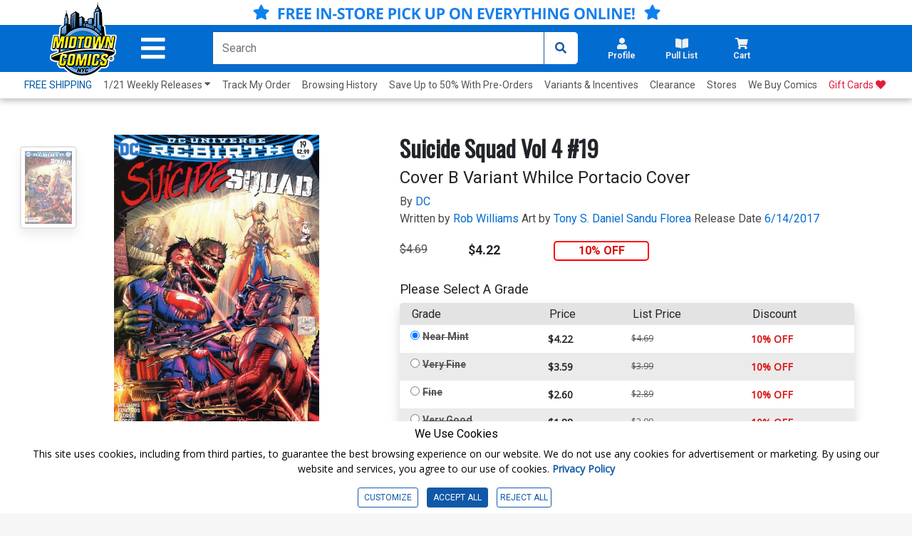

--- FILE ---
content_type: text/html; charset=utf-8
request_url: https://www.midtowncomics.com/product-load-purchase-button
body_size: -39
content:

<div class="row">
        <div Class="col-12">
            <!--Cart Button-->
            <div class="btn-group cart-button add-cart-show" id = "addtowishlist1632099">   <div class="qty-container" style="display:none;">       <select id="ipd_addtowishlist_qty_1632099" name="addtowishlist_qty_1632099" class="qty tabindex" aria-label="Wishlist" disabled=""></select>   </div>   <button data-brackets-id="1632099" onclick="javascript:midtown.common.save_wishlist(1632099, 1)" class="btn wish-btn" type="button">   <p data-brackets-id="1632099" class="hidden">Add to wishlist</p>   <i data-brackets-id="1632099" class="far fa-star" aria-hidden="true"></i>   <span> WISHLIST</span>   </button></div><div class="btn-group cart-button added-cart-hide" id = "addedtowishlist1632099">   <div class="qty-container" style="display:none;">       <select id="ipd_addedtowishlist_qty_1632099" name="addedtowishlist_qty_1632099" class="qty tabindex" aria-label="wishlist" disabled=""></select>   </div>   <button data-brackets-id="1632099" class="btn wish-btn" type="button" disabled>   <p data-brackets-id="1632099" class="hidden">Add to wishlist</p>   <i data-brackets-id="1632099" aria-hidden="true" class="fas fa-star"></i>   <span> WISHLISTED</span>   </button></div>
            <!--end of Cart Button-->

        </div>
    
</div>